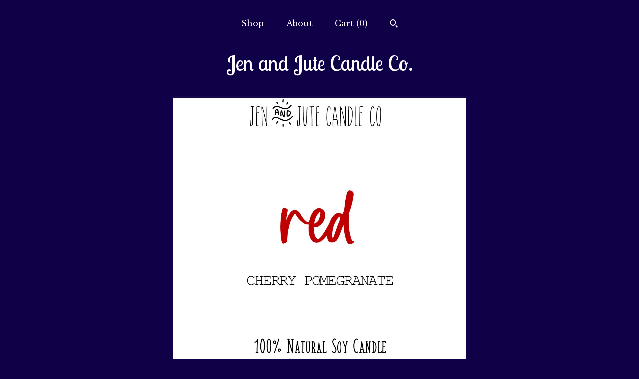

--- FILE ---
content_type: text/html; charset=UTF-8
request_url: https://www.jenandjute.com/listing/1317751532/red-a-listening-candle
body_size: 14729
content:
<!DOCTYPE html>
<html prefix="og: http://ogp.me/ns#" lang="en">
    <head>
        <meta name="viewport" content="width=device-width, initial-scale=1, user-scalable=yes"/><meta property="content-type" content="text/html; charset=UTF-8" />
    <meta property="X-UA-Compatible" content="IE=edge" /><link rel="icon" href="https://i.etsystatic.com/24414983/r/isla/43aadd/47388268/isla_75x75.47388268_8j3ryybh.jpg" type="image/x-icon" /><meta name="description" content="In honor of her newest album, Jen & Jute Candle Co., LLC has created a scent that is reminiscent of the words and songs from Red. Light this candle while listening, and be transported into the songs themselves. A perfect gift for any Swiftie fan in your life.Scent Profile: Ripe Cherries, Sweet Pome" />

<meta property="og:url" content="https://www.jenandjute.com//listing/1317751532/red-a-listening-candle" />
<meta property="og:type" content="product" />
<meta property="og:title" content="red | a listening candle" />
<meta property="og:description" content="In honor of her newest album, Jen & Jute Candle Co., LLC has created a scent that is reminiscent of the words and songs from Red. Light this candle while listening, and be transported into the songs themselves. A perfect gift for any Swiftie fan in your life.Scent Profile: Ripe Cherries, Sweet Pome" />
<meta property="og:image" content="https://i.etsystatic.com/24414983/r/il/cb70b0/4328439319/il_fullxfull.4328439319_irj5.jpg" />
<meta property="og:site_name" content="Jen and Jute Candle Co." />

<meta name="twitter:card" content="summary_large_image" />
<meta name="twitter:title" content="red | a listening candle" />
<meta name="twitter:description" content="In honor of her newest album, Jen & Jute Candle Co., LLC has created a scent that is reminiscent of the words and songs from Red. Light this candle while listening, and be transported into the songs themselves. A perfect gift for any Swiftie fan in your life.Scent Profile: Ripe Cherries, Sweet Pome" />
<meta name="twitter:image" content="https://i.etsystatic.com/24414983/r/il/cb70b0/4328439319/il_fullxfull.4328439319_irj5.jpg" /><link rel="canonical" href="https://www.jenandjute.com/listing/1317751532/red-a-listening-candle" /><script nonce="JWy7ar7DZlj1Ng6ZvhwcqZQq">
    !function(e){var r=e.__etsy_logging={};r.errorQueue=[],e.onerror=function(e,o,t,n,s){r.errorQueue.push([e,o,t,n,s])},r.firedEvents=[];r.perf={e:[],t:!1,MARK_MEASURE_PREFIX:"_etsy_mark_measure_",prefixMarkMeasure:function(e){return"_etsy_mark_measure_"+e}},e.PerformanceObserver&&(r.perf.o=new PerformanceObserver((function(e){r.perf.e=r.perf.e.concat(e.getEntries())})),r.perf.o.observe({entryTypes:["element","navigation","longtask","paint","mark","measure","resource","layout-shift"]}));var o=[];r.eventpipe={q:o,logEvent:function(e){o.push(e)},logEventImmediately:function(e){o.push(e)}};var t=!(Object.assign&&Object.values&&Object.fromEntries&&e.Promise&&Promise.prototype.finally&&e.NodeList&&NodeList.prototype.forEach),n=!!e.CefSharp||!!e.__pw_resume,s=!e.PerformanceObserver||!PerformanceObserver.supportedEntryTypes||0===PerformanceObserver.supportedEntryTypes.length,a=!e.navigator||!e.navigator.sendBeacon,p=t||n,u=[];t&&u.push("fp"),s&&u.push("fo"),a&&u.push("fb"),n&&u.push("fg"),r.bots={isBot:p,botCheck:u}}(window);
</script>
        <title>red | a listening candle</title>
    <link rel="stylesheet" href="https://www.etsy.com/ac/sasquatch/css/custom-shops/themes/mosaic/main.2ee84c9600b38b.css" type="text/css" />
        <style id="font-style-override">
    @import url(https://fonts.googleapis.com/css?family=Lobster+Two:400,700|Libre+Baskerville:400,700);

    body, .btn, button {
        font-family: 'Libre Baskerville';
    }

    h1, .h1, h2, .h2, h3, .h3, h4,
    .h4, h5, .h5, h6, .h6 {
        font-family: 'Lobster Two';
        font-weight: 700;
    }

    strong, .strong {
        font-weight: 700;
    }

    .primary-font {
        font-family: 'Lobster Two';
    }

    .secondary-font {
        font-family: 'Libre Baskerville';
    }

</style>
        <style id="theme-style-overrides"> .compact-header .nav-toggle .patty, .compact-header .nav-toggle:before, .compact-header .nav-toggle:after {  background: #ffffff; } .compact-header .nav-wrapper, .compact-header nav {  background: #100048; } body, .header .site-search .search {  background: #100048; } .header .site-search .search::after {  border-bottom-color: #100048; } body, a, .cart-trigger, .search-trigger, .reviews .anchor-destination {  color: #ffffff; } footer .heading:before {  background: #ffffff; } .listing-tabs .tab-selected {  border-bottom: 1px solid #100048; } strong, .shop-sections-nav-selected, .tab-triggers .tab-selected, .nav-item-selected, .nav-selected a, .eu-dispute-content a, .reviews.anchor a {  color: #c3e0ff; } .btn {  background: #c3e0ff;  border-color: #c3e0ff;  color: #000000; } .btn:hover {  background: #c3e0ff; } .listing-purchase-box .listing-title:after {  background: #ffffff; } .dot-indicators .slick-active button {  background: #c3e0ff;  border-color: #c3e0ff; } .dot-indicators button {  background: #ffffff; } .page-link.selected {  color: #c3e0ff;  font-weight: bold; } .listing-description a, .tab-content a, .shipping-locale a, .cart .cart-shipping-total a:hover {  color: #c3e0ff; } .post-divider {  background: #c3e0ff; } .post-date > * {  background: #100048; } .post-tags .post-tag {  background: #c3e0ff;  color: #000000; } .pattern-blog.post-page .related-links a, .btn-link {  background: #100048;  color: #ffffff; } .tab-content .eu-dispute-trigger-link {  color: #c3e0ff; } .announcement {  background: #c3e0ff;  color: #000000; } .module-event-item {  border-color: #c3e0ff; }</style>
        
    </head>
    <body class="cart-dropdown has-dark-background" data-nnc="3:1768733306:fFdzOkcDFGQ32X8Dr2Lm5DeTCfwb:920bbe31b9bd2ccde8b4796e079f08ba1e1223259ef24d56832544b1e7c9d121" itemscope itemtype="http://schema.org/LocalBusiness">
        
        <div class="content-wrapper">

    <header>
    <div class="full-header header centered-brand-nav-on-top">
        <div class="primary-nav">
            <ul class="nav">
                
<li>
    <a href="/shop" >
        Shop
    </a>
</li>
                
                
<li>
    <a href="/about" >
        About
    </a>
</li>
                
                

                
                <li class="nav-cart">                
                    <a href="#" data-module="cart-trigger" class="cart-trigger">
                        Cart (<span data-ui="cart-count">0</span>)
                    </a>
                </li>
                
                    <li>
                            <div data-module="search-trigger" class="site-search">
        <button class="ss-etsy ss-search search-trigger" data-ui="search-trigger" aria-label="Search"></button>
        <form data-ui="search-bar" class="search" action="/search">
            <input name="q" type="text" placeholder="Search..." aria-label="Search">
            <input class="btn" type="submit" value="Go">
        </form>
    </div>
                    </li>
            </ul>
        </div>

        <div class="branding primary-font">

                <a href="/">
                        <div class="region region-global" data-region="global">
    <div class="module pages-module module-shop-name module-919878694371 " data-module="shop-name">
        <div class="module-inner" data-ui="module-inner">
            <span class="module-shop-name-text shop-name" data-ui="text" itemprop="name">
    Jen and Jute Candle Co.
</span>
        </div>
    </div>
</div>
                </a>

        </div>
    </div>

    <div data-module="hamburger-nav" class="compact-header 
    title-only
    
            no-icon
            
        
    ">
    <div class="nav-wrapper">
        <div class="col-group">
            <div class="col-xs-12">
                <button aria-label="toggle navigation" class="nav-toggle" data-ui="toggle">
                    <div class="patty"></div>
                </button>

                <div class="cart-trigger-wrapper">
                    <button data-module="cart-trigger" class="ss-etsy ss-cart cart-trigger" aria-label="Cart">
                        <span class="cart-count" data-ui="cart-count">0</span>
                    </button>
                </div>

                <div class="branding primary-font">
                    
                     <h2 class="h2 logo"> 
                        
    <a href="/" class="logo-shop-name">
            <div class="region region-global" data-region="global">
    <div class="module pages-module module-shop-name module-919878694371 " data-module="shop-name">
        <div class="module-inner" data-ui="module-inner">
            <span class="module-shop-name-text shop-name" data-ui="text" itemprop="name">
    Jen and Jute Candle Co.
</span>
        </div>
    </div>
</div>
    </a>

                     </h2> 
                    
                </div>
            </div>
        </div>
        <nav>
            <ul>
                    <li>
                        <form data-ui="search-bar" class="search" action="/search">
                            <div class="input-prepend-item">
                                <span class="ss-icon ss-search"></span>
                            </div>
                            <input name="q" type="search" aria-label="Search" placeholder="Search...">
                        </form>
                    </li>

                
<li>
    <a href="/shop" >
        Shop
    </a>
</li>
                
                
<li>
    <a href="/about" >
        About
    </a>
</li>
                
                

                
                    
<li>
    <a href="/contact-us" >
        Contact Us
    </a>
</li>            </ul>
        </nav>
    </div>

    <div class="blocker" data-ui="toggle"></div>
</div>
</header>
    <div class="col-group">
        <div class="col-xs-12 col-md-6 col-centered">
                <div data-ui="gallery" data-module="listing-carousel" class="listing-carousel dot-indicators">
        <div data-ui="slides" class="listing-carousel-slides">
                <div data-ui="slide" class="listing-image">
                    <img data-ui="image" class="zoom-image  clickable " src="https://i.etsystatic.com/24414983/r/il/cb70b0/4328439319/il_fullxfull.4328439319_irj5.jpg" width="1100" height="1109" />
                </div>
                <div data-ui="slide" class="listing-image">
                    <img data-ui="image" class="zoom-image  clickable " src="https://i.etsystatic.com/24414983/r/il/0b4a03/4281045284/il_fullxfull.4281045284_27or.jpg" width="500" height="607" />
                </div>
        </div>

        <div class="carousel-controls">
            <a href="#" aria-label="show previous listing image" data-ui="prev-arrow" class="ss-icon ss-navigateleft prev-arrow"></a>
            <span data-ui="carousel-dots" class="dots"></span>
            <a href="#" aria-label="show next listing image" data-ui="next-arrow" class="ss-icon ss-navigateright next-arrow"></a>
        </div>
    </div>
        </div>
        <div class="col-xs-12 col-md-8 col-centered">
            <div class="listing-purchase-box mb-xs-6" data-module="listing-purchase-box">
    <h1 class="listing-title">
    red | a listening candle
</h1><p class="listing-price">
    <span>
                <span data-ui="base-price">$17.25</span>

    </span>
</p>

    <img height="1" width="1" id="fb-view-content" data-title="red | a listening candle" style="display:none" src="https://www.facebook.com/tr?id=&amp;ev=ViewContent&amp;cd[currency]=USD&amp;cd[value]=17.25&amp;cd[content_name]=red | a listening candle"/>
                <div class="shipping-locale" data-module="shipping-trigger">
        <div class="shipping-locale-details " data-ui="shipping-locale-details">
            <span>Shipping to </span>
            <a href="#" data-ui="shipping-country">United States</a>:
            <span data-ui="free-shipping" class="hidden">Free</span>
            <span data-ui="shipping-cost">$5.99</span>
        </div>

    </div>
        <form data-ui="form">
    <div data-ui="variation-selects">
        <div class="custom-select" data-variation-select data-ui="custom-select" data-selected-prefix="Quantity: " data-error-text="Please select a quantity">
    <div class="custom-select-label"><br></div>
    <div class="caret"></div>

    <select name="quantity">
        <option value="">
            Quantity
        </option>
        <option value="1">
            1
        </option>
        <option value="2">
            2
        </option>
        <option value="3">
            3
        </option>
        <option value="4">
            4
        </option>
        <option value="5">
            5
        </option>
        <option value="6">
            6
        </option>
        <option value="7">
            7
        </option>
        <option value="8">
            8
        </option>
        <option value="9">
            9
        </option>
    </select>
</div>


<input name="offeringId" type="hidden" value="11297451719" />
    </div>


    <div class="error-message hidden" data-ui="error-message" data-cart-error-msg="There was a cart error." data-multiple-errors-msg="Please select from the available options" data-generic-error="There was an error changing your options. Please try again in a few minutes." data-zero-inventory-error-msg="Sorry, this item has sold."></div>



    <div class="actions">
        <button type="submit" class="btn btn-primary"
                              data-ui="submit-button">
            <span data-ui="loading-indicator" class="spinner spinner-submit">
                <span>Loading</span>
            </span>

            <span>
                Add to cart
            </span>
        </button>
    </div>

    <input name="listingId" type="hidden" value="1317751532" />
</form>

        <div class="reviews anchor">
        <a href="#reviews-module" data-ui="reviews-anchor" class="anchor-flex">
            <div class="stars" itemprop="aggregateRating" itemscope itemtype="http://schema.org/AggregateRating">
    <span itemprop="ratingValue">
        <div data-rating="1" class="rating lit">
            <span class="ss-star"></span>
        </div>
        <div data-rating="2" class="rating lit">
            <span class="ss-star"></span>
        </div>
        <div data-rating="3" class="rating lit">
            <span class="ss-star"></span>
        </div>
        <div data-rating="4" class="rating lit">

            <span class="ss-star"></span>
        </div>
        <div data-rating="5" class="rating lit">
            <span class="ss-star"></span>
        </div>
    </span>
</div>
            <h3 class="heading">(1)</h3>
        </a>
    </div>
</div>
                <div data-module="share" class="listing-share">
        <ul>
                <li>
                    <a href="#" aria-label="social media share for  facebook" data-url="//www.facebook.com/sharer.php?&u=https%3A%2F%2Fwww.jenandjute.com%2F%2Flisting%2F1317751532%2Fred-a-listening-candle&t=red+%7C+a+listening+candle" data-ui="share-link" data-popup-height="400" data-popup-width="600">
                        <span class="ss-icon ss-facebook" ></span>
                    </a>
                </li>
                <li>
                    <a href="#" aria-label="social media share for  twitter" data-url="//twitter.com/intent/tweet?status=red+%7C+a+listening+candle+https%3A%2F%2Fwww.jenandjute.com%2F%2Flisting%2F1317751532%2Fred-a-listening-candle" data-ui="share-link" data-popup-height="400" data-popup-width="600">
                        <span class="ss-icon ss-twitter" ></span>
                    </a>
                </li>
                <li>
                    <a href="#" aria-label="social media share for  pinterest" data-url="//www.pinterest.com/pin/create/button/?url=https%3A%2F%2Fwww.jenandjute.com%2F%2Flisting%2F1317751532%2Fred-a-listening-candle&media=https%3A%2F%2Fi.etsystatic.com%2F24414983%2Fr%2Fil%2Fcb70b0%2F4328439319%2Fil_fullxfull.4328439319_irj5.jpg&description=red+%7C+a+listening+candle" data-ui="share-link" data-popup-height="600" data-popup-width="800">
                        <span class="ss-icon ss-pinterest" ></span>
                    </a>
                </li>
                <li>
                    <a href="#" data-module="convo-trigger" data-convo-trigger-location="purchase-box" class="" >
    Ask a question
</a>
                </li>
        </ul>
    </div>
                <div data-module="tabs" class="listing-tabs">
        <div class="col-wrapper">
            <div class="col-sm-12 col-md-4">
                <ul class="tab-triggers">
                    <li>
                        <a href="#" data-ui="tab-trigger" class="tab-selected">
                            Details
                            <span class="ss-icon ss-navigateright"></span>
                        </a>
                    </li>
                    <li>
                        <a href="#" data-ui="tab-trigger">
                            Shipping &amp; Policies
                            <span class="ss-icon ss-navigateright"></span>
                        </a>
                    </li>
                </ul>
            </div>
            <div class="col-sm-12 col-md-8">
                <div class="tab-contents">
                    <div data-ui="tab-content" class="tab-content">
                            <div data-module="listing-description">
        <p>
            In honor of her newest album, Jen & Jute Candle Co., LLC has created a scent that is reminiscent of the words and songs from Red. Light this candle while listening, and be transported into the songs themselves. A perfect gift for any Swiftie fan in your life.<br><br>Scent Profile: Ripe Cherries, Sweet Pomegranate<br><br>Scent Strength: Medium<br><br>Color: Ivory<br><br>Materials: Soy wax, 100% cotton wick, natural and synthetic fragrance oils. . <br><br>- 7 oz candles are in glass jars.<br><br>All of our items are carefully hand-poured in small batches so the color and appearance may vary slightly.<br><br>CANDLE USE: Soy wax burns nice and lean and is very eco-friendly. At the end of the life of your candle, you will be able to clean out the container and recycle, or reuse it. Burn time will last approximately 35-40 hours. If you choose to use a candle warmer instead of lighting your candle, you can expect to get many additional hours of scenting.<br><br>Please see our Shipping & Policies for current processing time BEFORE your order ships. If you are local to Southwest Virginia or Northeast Tennessee, please utilize the Free Local Delivery option available at checkout. International shipping can take an average of 2-3 weeks to arrive after shipping date. For further details and to calculate shipping costs, please review the Shipping & Policies page.<br><br>GIFTS: We are more than happy to ship your gift to a different address. Please make note in the shipping section at checkout of the new address to ship to. Please let us know in the Comments to Seller section what name to include on the To/From label. (Please only one address and gift label per order.)
        </p>
    </div>
                    </div>

                    <div data-ui="tab-content" class="tab-content tab-content-hidden">
                            <div class="structured-policy-page">
    <div class="structured-policies">
                <div class="structured-policy-section">
            <h3>Shipping from United States</h3>

<h4>Processing time</h4>
    <p>5-7 business days</p>


    <h4>Customs and import taxes</h4>
    <p>Buyers are responsible for any customs and import taxes that may apply. I'm not responsible for delays due to customs.</p>
</div>
        <div class="structured-policy-section">
    <h3>Payment Options</h3>
    <div class="b pb-xs-2 secure-options no-subheader">
        <span class="ss-etsy secure-lock ss-lock pr-xs-1"></span>Secure options
    </div>
    <ul class="payment-types">
        <li class="dc-icon-list">
            <span class="dc-payment-icon pi-visa"></span>
        </li>
        <li class="dc-icon-list">
            <span class="dc-payment-icon pi-mastercard"></span>
        </li>
        <li class="dc-icon-list">
            <span class="dc-payment-icon pi-amex"></span>
        </li>
        <li class="dc-icon-list">
            <span class="dc-payment-icon pi-discover"></span>
        </li>
        <li class="dc-icon-list">
            <span class="dc-payment-icon pi-paypal"></span>
        </li>
        <li class="dc-icon-list">
            <span class="dc-payment-icon pi-apple-pay"></span>
        </li>
        <li class="dc-icon-list">
            <span class="dc-payment-icon pi-sofort"></span>
        </li>
        <li class="dc-icon-list">
            <span class="dc-payment-icon pi-ideal"></span>
        </li>
        <li class="dc-icon-list text-gray-lighter text-smaller">
            <span class="dc-payment-icon pi-giftcard mr-xs-1"></span> <span class="text-smaller">Accepts Etsy gift cards </span>
        </li>
</ul>
</div>        <div class="structured-policy-section">
    <h3>Returns & Exchanges</h3>

            <h4 class="">I gladly accept cancellations</h4>



        <p class=">Request a cancellation within: 2 days of purchase</p>

    <h4>I don't accept returns or exchanges</h4>
    <p>But please contact me if you have any problems with your order.</p>



</div>
                    </div>
</div>
                    </div>
                </div>
            </div>
        </div>
    </div>
            <div data-module="reviews" class="reviews"
     data-offset="0" data-limit="5" data-shop-id="24414983" data-listing-id="1317751532">
    <div class="review-header">
        <a class="anchor-destination" name="reviews-module">
            <h3 class="heading">Reviews (1)</h3>
        </a>
        <div class="review-average">
            <h3 class="heading">Average:</h3>
            <div class="stars" itemprop="aggregateRating" itemscope itemtype="http://schema.org/AggregateRating">
    <span itemprop="ratingValue">
        <div data-rating="1" class="rating lit">
            <span class="ss-star"></span>
        </div>
        <div data-rating="2" class="rating lit">
            <span class="ss-star"></span>
        </div>
        <div data-rating="3" class="rating lit">
            <span class="ss-star"></span>
        </div>
        <div data-rating="4" class="rating lit">

            <span class="ss-star"></span>
        </div>
        <div data-rating="5" class="rating lit">
            <span class="ss-star"></span>
        </div>
    </span>
</div>
        </div>
    </div>
    <div data-ui="review-list">
        <div  itemprop="review" itemscope itemtype="http://schema.org/Review" class="review" data-ui="review">
    <div class="col-group col-flush">
        <div class="col-xs-5 align-left">
            <div class="stars">
                <span itemprop="ratingValue">
                    <div data-rating="1" class="rating lit">
                        <span class="ss-star" title="Disappointed"></span>
                    </div>
                    <div data-rating="2" class="rating lit">
                        <span class="ss-star" title="Not a fan"></span>
                    </div>
                    <div data-rating="3" class="rating lit">
                        <span class="ss-star" title="It's okay"></span>
                    </div>
                    <div data-rating="4" class="rating lit">

                        <span class="ss-star" title="Like it"></span>
                    </div>
                    <div data-rating="5" class="rating lit">
                        <span class="ss-star" title="Love it"></span>
                    </div>
                </span>
            </div>
        </div>
        <div class="col-xs-7 align-right">
            <div itemprop="datePublished" content="">
                <p class="date"> May 4, 2024 </p>
            </div>
        </div>
    </div>
    <div class="appreciation-photo">
        <a href="https://i.etsystatic.com/iap/e3b156/6015486315/iap_fullxfull.6015486315_6qdc5clt.jpg?version=0" target="_blank">
            <img src="https://i.etsystatic.com/iap/e3b156/6015486315/iap_75x75.6015486315_6qdc5clt.jpg?version=0" data-ui="review-image" class="review-image" width="50" height="50" />
        </a>
        <p itemprop="reviewBody" class="review-text">As always shipping was fast and secure. Item was just as described, and the scent was amazing!</p>
    </div>
    <div class="byline">
        <img src="https://i.etsystatic.com/iusa/c53ead/92800748/iusa_75x75.92800748_skp2.jpg?version=0" width="25" height="25" class="avatar-img" />
        <p itemprop="author" class="reviewer-name">CJ Jade</p>
    </div>
    <br/>
</div>
    </div>
</div>
        </div>
    </div>

</div>

<footer data-module="footer" class="without-email-form">
        
    <div class="content-wrapper">
        <div class="col-group">
            <div class="col-xs-12 col-md-4">
                <div class="footer-section">
                    <h3 class="heading">
                        Navigate
                    </h3>
                    <nav>
                        <ul>
                            
<li>
    <a href="/shop" >
        Shop
    </a>
</li>
                            
                            
<li>
    <a href="/about" >
        About
    </a>
</li>
                            
                            
                            
<li>
    <a href="/policy" >
        Shipping and Policies
    </a>
</li>
                            
<li>
    <a href="/contact-us" >
        Contact Us
    </a>
</li>
                            
                        </ul>
                    </nav>
                </div>
            </div>

            <div class="col-xs-12 col-md-4">
                <div class="footer-section">
                        &nbsp;
                </div>
            </div>

            <div class="col-xs-12 col-md-4">
                <div class="footer-section footer-fine-print">
                        <h3 class="heading">
                            Fine Print
                        </h3>
                        <ul>
                            <li>
                                All rights reserved
                            </li>
                            <li class="break-long">
                                &copy; 2026 Jen and Jute Candle Co.
                            </li>
                            <li class="footer-powered">
                                <a href="https://www.etsy.com/pattern?ref=jenandjutecandleco-pwrdby" target="_blank" data-no-preview-hijack>
    Powered by Etsy
</a>
                            </li>
                        </ul>
                    </div>
                </div>
            </div>
        </div>
    </div>
</footer>

    <div data-module="cart" class="cart" role="dialog">
        <div class="store-cart-container" data-ui="cart-box" tabindex="0">
            <div class="store-cart-box">
                <div class="cart-header">
                        <span class="item-count">0 items in your cart</span>
                    <button class="close-cart" data-ui="close-cart" aria-label="Close">Close</button>
                    <button class="close-cart-x-button" data-ui="close-cart" aria-label="Close"> <span class="close-cart-x-icon"></span> </button>
                </div>

                <div class="cart-content clearfix" data-ui="cart-content">
                        <div class="cart-empty">
                            <h3>Keep shopping! :)</h3>
                        </div>
                </div>

            </div>
        </div>
    </div>
 <div class="impressum-form-container">
    <div class="impressum impressum-form" data-ui="impressum">
        <div class="inner-container">
            <div class="impressum-header">
                <h3>Legal imprint</h3>
                <div class="impressum-content" data-ui="impressum-content"></div>
            </div>
             <div class="impressum-close-btn form-button-container">
                <button class="btn" data-ui="impressum-close-btn">
                    <span class="btn-text">Close</span>
                </button>
            </div>
        </div>
    </div>
</div>
    <div data-ui="zoom" data-module="zoom" class="zoom-listing-carousel dot-indicators">
        <div data-ui="zoom-flag" class="zoom-flag"></div>
        <div class="zoom-share">
            <div data-module="share">
                <span class="share-text"> Share </span>
                    <a class="ss-icon" aria-label="social media share for  facebook" data-url="//www.facebook.com/sharer.php?&u=https%3A%2F%2Fwww.jenandjute.com%2F%2Flisting%2F1317751532%2Fred-a-listening-candle&t=red+%7C+a+listening+candle" target="_blank" data-ui="share-link" data-popup-height="400" data-popup-width="600">
                        <span class="ss-icon ss-facebook"></span>
                    </a>
                    <a class="ss-icon" aria-label="social media share for  twitter" data-url="//twitter.com/intent/tweet?status=red+%7C+a+listening+candle+https%3A%2F%2Fwww.jenandjute.com%2F%2Flisting%2F1317751532%2Fred-a-listening-candle" target="_blank" data-ui="share-link" data-popup-height="400" data-popup-width="600">
                        <span class="ss-icon ss-twitter"></span>
                    </a>
                    <a class="ss-icon" aria-label="social media share for  pinterest" data-url="//www.pinterest.com/pin/create/button/?url=https%3A%2F%2Fwww.jenandjute.com%2F%2Flisting%2F1317751532%2Fred-a-listening-candle&media=https%3A%2F%2Fi.etsystatic.com%2F24414983%2Fr%2Fil%2Fcb70b0%2F4328439319%2Fil_fullxfull.4328439319_irj5.jpg&description=red+%7C+a+listening+candle" target="_blank" data-ui="share-link" data-popup-height="600" data-popup-width="800">
                        <span class="ss-icon ss-pinterest"></span>
                    </a>
            </div>
        </div>
        <div data-ui="slides" class="listing-carousel-slides"></div>

        <div data-ui="prev-arrow" class="prev-arrow-radius click-radius">
            <button href="#" aria-label="show previous listing image" class="ss-icon ss-navigateleft prev arrow zoom-icon"></button>
        </div>
        <div data-ui="next-arrow" class="next-arrow-radius click-radius">
            <button href="#" aria-label="show next listing image" class="ss-icon ss-navigateright next arrow zoom-icon"></button>
        </div>
        <span data-ui="carousel-dots" class="dots"></span>
    </div>

<div class="shipping-form-container hidden" data-ui="shipping-modal">
    <div class="shipping-form-overlay" data-ui="shipping-form-overlay"></div>
    <div class="shipping-form">
        <div class="shipping-form-header">
            <span class="shipping-form-title">Get Shipping Cost</span>
            <button class="shipping-form-close" data-ui="close-shipping-form">Close</button>
        </div>
        <form data-ui="shipping-calculator-form">
    <div class="shipping-form-content">
        <div class="error hidden" data-ui="shipping-problem" >
            <p>There was a problem calculating your shipping. Please try again.</p>
        </div>
        <div class="custom-select shipping-calculator-custom-select" data-ui="custom-select">
            <div class="custom-select-label">Choose Country</div>
            <div class="caret"></div>
            <select aria-label=Choose Country name="country_id" data-ui="shipping-country">
                <option disabled selected>Choose Country</option>
                <option disabled>----------</option>
                    <option value="US"selected>United States</option>
            </select>
        </div>
        <div class="postal-code-container hidden" data-ui="shipping-postal-code-container">
            <label>Zip or Postal Code</label>
            <div class="error hidden" data-ui="postal-code-error" >
                <p>Please Enter a Valid Zip or Postal Code</p>
            </div>
            <input name="postal_code" class="postal-code-input" type="text" data-ui="shipping-postal-code" />
        </div>
            <input name="listing_id" type="hidden" value="1317751532" data-ui="listing-id"/>
    </div>
    <div class="shipping-form-footer">
        <div class="shipping-form-button-container">
            <button class="btn btn-primary" data-ui="submit-button">
                <span class="btn-text">Update</span>
            </button>
        </div>
    </div>
</form>
    </div>
</div>
        
        <script nonce="JWy7ar7DZlj1Ng6ZvhwcqZQq">
    window.Etsy = window.Etsy || {};
    window.Etsy.Context = {"page_guid":"101627345ab6.0378be7e2556294623bc.00","clientlogger":{"is_enabled":true,"endpoint":"\/clientlog","logs_per_page":6,"id":"EuoEdhtq6YOWJbN5Ie9-hFv8TV89","digest":"4d808e46e79c1f81333bba2f98c66d4cf5112533","enabled_features":["info","warn","error","basic","uncaught"]}};
</script>

<script nonce="JWy7ar7DZlj1Ng6ZvhwcqZQq">
    __webpack_public_path__ = "https://www.etsy.com/ac/evergreenVendor/js/en-US/"
</script>
    <script src="https://www.etsy.com/ac/evergreenVendor/js/en-US/vendor_bundle.1e397356b19ae5cf6c49.js" nonce="JWy7ar7DZlj1Ng6ZvhwcqZQq" defer></script>
    <script src="https://www.etsy.com/paula/v3/polyfill.min.js?etsy-v=v5&flags=gated&features=AbortController%2CDOMTokenList.prototype.@@iterator%2CDOMTokenList.prototype.forEach%2CIntersectionObserver%2CIntersectionObserverEntry%2CNodeList.prototype.@@iterator%2CNodeList.prototype.forEach%2CObject.preventExtensions%2CString.prototype.anchor%2CString.raw%2Cdefault%2Ces2015%2Ces2016%2Ces2017%2Ces2018%2Ces2019%2Ces2020%2Ces2021%2Ces2022%2Cfetch%2CgetComputedStyle%2CmatchMedia%2Cperformance.now" nonce="JWy7ar7DZlj1Ng6ZvhwcqZQq" defer></script>
    <script src="https://www.etsy.com/ac/evergreenVendor/js/en-US/custom-shops/themes/mosaic/main.5e61b1f457d4457d4061.js" nonce="JWy7ar7DZlj1Ng6ZvhwcqZQq" defer></script>
        <script type='text/javascript' nonce='JWy7ar7DZlj1Ng6ZvhwcqZQq'>
    window.__etsy_logging=window.__etsy_logging||{perf:{}};window.__etsy_logging.url="\/\/www.etsy.com\/bcn\/beacon";window.__etsy_logging.defaults={"ab":{"xplat.runtime_config_service.ramp":["on","x","b4354c"],"custom_shops.buyer.SSL_base_redirect":["on","x","6b51d2"],"custom_shops.domains.multiple_connected_support":["on","x","ffc63f"],"osx.swedish_language":["off","x","4424ac"],"custom_shops.ssl_enabled":["on","x","74c2fc"],"custom_shops.language_translation_control":["on","x","211770"],"custom_shops.sellers.dashboard.pages":["on","x","12e2b2"],"iat.mt.de":["ineligible","e","6fe2bd"],"iat.mt.fr":["ineligible","e","781db2"],"made_for_cats.persotools.personalization_charging_cart":["off","x","74ea89"],"checkout.price_decreased_in_cart_message":["on","x","9e7469"],"checkout\/covid_shipping_restrictions":["ineligible","e","153e2d"],"checkout.memoize_purchase_state_verifier_error":["on","x","164c8f"],"checkout.use_memoized_purchase_state_data_to_verify_listing_restoration":["on","x","7aef85"],"checkout.split_shop_and_listing_cart_purchase_state_verification":["off","x","3cc63a"],"fulfillment_platform.country_to_country_multi_edd.web":["on","x","545db4"],"fulfillment_platform.country_to_country_multi_edd.boe":["ineligible","e","4b02c5"],"fulfillment_platform.usps_pm_faster_ga_experiment.web":["on","x","498eec"],"fulfillment_platform.usps_pm_faster_ga_experiment.mobile":["ineligible","e","20f21b"],"fulfillment_ml.ml_predicted_acceptance_scan.uk.operational":["on","x","74db8e"],"fulfillment_ml.ml_predicted_acceptance_scan.uk.experiment_web":["prod","x","9a5255"],"fulfillment_ml.ml_predicted_acceptance_scan.uk.experiment_mobile":["ineligible","e","865516"],"fulfillment_ml.ml_predicted_acceptance_scan.germany.operational":["off","x","4528ab"],"fulfillment_ml.ml_predicted_acceptance_scan.germany.experiment_web":["off","x","cac266"],"fulfillment_ml.ml_predicted_acceptance_scan.germany.experiment_mobile":["ineligible","e","9a29ab"],"fulfillment_platform.edd_cart_caching.web":["edd_and_arizona_cache","x","e313fc"],"fulfillment_platform.edd_cart_caching.mobile":["ineligible","e","ffb947"],"fulfillment_platform.consolidated_country_to_country_ml_times.experiment_web":["prod","x","2eac66"],"fulfillment_platform.consolidated_country_to_country_ml_times.experiment_mobile":["ineligible","e","81b585"],"android_image_filename_hack":["ineligible","e","9c9013"],"custom_shops.sellers.pattern_only_listings":["on","x","c9aef0"],"eu_crd_compliance.sellers":["on","x","1060a1"],"structured_data_attributes_order_dependent":["on","x","691833"],"disambiguate_usd_outside_usa":["ineligible","e","c8897d"],"builda_scss":["sasquatch","x","96bd82"],"web_components.mustache_filter_request":["on","x","fa4665"],"custom_shops.custom_pages.events":["on","x","6d3e42"],"custom_shops.custom_pages.gallery":["on","x","8fddb4"],"custom_shops.ad_track":["on","x","9a8e38"],"convos.guest_convos.guest_shardifier":["on","x","d9e244"],"custom_shops.sellers.search":["on","x","7a9a12"],"custom_shops.sellers.dashboard.module_featured":["on","x","9b0feb"],"custom_shops.sellers.secondary_font":["on","x","aa2c58"],"polyfills":["on","x","db574b"],"polyfill_experiment_4":["no_filtering","x","0e8409"]},"user_id":null,"page_guid":"101627345ab6.0378be7e2556294623bc.00","page_guid_source":"guid-source-generated","version":1,"request_uuid":"EuoEdhtq6YOWJbN5Ie9-hFv8TV89","cdn-provider":"","header_fingerprint":"ua","header_signature":"5ea1461e449bce1cee11af152f6b3da8","ip_org":"Amazon.com","ref":"","loc":"http:\/\/www.jenandjute.com\/listing\/1317751532\/red-a-listening-candle","locale_currency_code":"USD","pref_language":"en-US","region":"US","detected_currency_code":"USD","detected_language":"en-US","detected_region":"US","isWhiteListedMobileDevice":false,"isMobileRequestIgnoreCookie":false,"isMobileRequest":false,"isMobileDevice":false,"isMobileSupported":false,"isTabletSupported":false,"isTouch":false,"isEtsyApp":false,"isPreviewRequest":false,"isChromeInstantRequest":false,"isMozPrefetchRequest":false,"isTestAccount":false,"isSupportLogin":false,"isInternal":false,"isInWebView":false,"botCheck":["da","dc","ua"],"isBot":true,"isSyntheticTest":false,"event_source":"customshops","browser_id":"COI-9_DebJ8dKb7H7KlQ0IJlTQS1","gdpr_tp":3,"gdpr_p":3,"transcend_strategy_consent_loaded_status":"FetchMiss","transcend_strategy_initial_fetch_time_ms":null,"transcend_strategy_consent_reconciled_time_ms":null,"legacy_p":3,"legacy_tp":3,"cmp_tp":false,"cmp_p":false,"device_identifier":{"source":"new_uaid_cookie","value":"COI-9_DebJ8dKb7H7KlQ0IJlTQS1"},"page_time":203,"load_strategy":"page_navigation"};
    !function(e,t){var n=e.__etsy_logging,o=n.url,i=n.firedEvents,a=n.defaults,r=a.ab||{},s=n.bots.botCheck,c=n.bots.isBot;n.mergeObject=function(e){for(var t=1;t<arguments.length;t++){var n=arguments[t];for(var o in n)Object.prototype.hasOwnProperty.call(n,o)&&(e[o]=n[o])}return e};!a.ref&&(a.ref=t.referrer),!a.loc&&(a.loc=e.location.href),!a.webkit_page_visibility&&(a.webkit_page_visibility=t.webkitVisibilityState),!a.event_source&&(a.event_source="web"),a.event_logger="frontend",a.isIosApp&&!0===a.isIosApp?a.event_source="ios":a.isAndroidApp&&!0===a.isAndroidApp&&(a.event_source="android"),s.length>0&&(a.botCheck=a.botCheck||[],a.botCheck=a.botCheck.concat(s)),a.isBot=c,t.wasDiscarded&&(a.was_discarded=!0);var v=function(t){if(e.XMLHttpRequest){var n=new XMLHttpRequest;n.open("POST",o,!0),n.send(JSON.stringify(t))}};n.updateLoc=function(e){e!==a.loc&&(a.ref=a.loc,a.loc=e)},n.adminPublishEvent=function(n){"function"==typeof e.CustomEvent&&t.dispatchEvent(new CustomEvent("eventpipeEvent",{detail:n})),i.push(n)},n.preparePEPerfBeaconAbMismatchEventIfNecessary=function(){if(!0===n.shouldLogAbMismatch){var e=n.abVariantsForMismatchEvent;for(var t in r)if(Object.prototype.hasOwnProperty.call(r,t)){var o=r[t];if(void 0!==o){var i=o[0];if(void 0!==i){var a=e[t];void 0===a&&(a={});var s=a[i];void 0===s&&(s=[]),s.push({name:"default",selector:o[1],hash:o[2]}),a[i]=s,e[t]=a}}}n.abVariantsForMismatchEvent=e}},n.sendEvents=function(t,i){var s=a;if("perf"===i){var c={event_logger:i};n.asyncAb&&(n.preparePEPerfBeaconAbMismatchEventIfNecessary(),c.ab=n.mergeObject({},n.asyncAb,r)),s=n.mergeObject({},a,c)}var f={events:t,shared:s};e.navigator&&"function"==typeof e.navigator.sendBeacon?function(t){t.events.forEach((function(e){e.attempted_send_beacon=!0})),e.navigator.sendBeacon(o,JSON.stringify(t))||(t.events.forEach((function(e){e.send_beacon_failed=!0})),v(t))}(f):v(f),n.adminPublishEvent(f)}}(window,document);
</script>

<script type='text/javascript' nonce='JWy7ar7DZlj1Ng6ZvhwcqZQq'>window.__etsy_logging.eventpipe.primary_complement={"attributes":{"guid":"101627345fad.abcea7259cdecce3e01f.00","event_name":"default_primary_event_complementary","event_logger":"frontend","primary_complement":true}};!function(e){var t=e.__etsy_logging,i=t.eventpipe,n=i.primary_complement,o=t.defaults.page_guid,r=t.sendEvents,a=i.q,c=void 0,d=[],h=0,u="frontend",l="perf";function g(){var e,t,i=(h++).toString(16);return o.substr(0,o.length-2)+((t=2-(e=i).length)>0?new Array(t+1).join("0")+e:e)}function v(e){e.guid=g(),c&&(clearTimeout(c),c=void 0),d.push(e),c=setTimeout((function(){r(d,u),d=[]}),50)}!function(t){var i=document.documentElement;i&&(i.clientWidth&&(t.viewport_width=i.clientWidth),i.clientHeight&&(t.viewport_height=i.clientHeight));var n=e.screen;n&&(n.height&&(t.screen_height=n.height),n.width&&(t.screen_width=n.width)),e.devicePixelRatio&&(t.device_pixel_ratio=e.devicePixelRatio),e.orientation&&(t.orientation=e.orientation),e.matchMedia&&(t.dark_mode_enabled=e.matchMedia("(prefers-color-scheme: dark)").matches)}(n.attributes),v(n.attributes),i.logEvent=v,i.logEventImmediately=function(e){var t="perf"===e.event_name?l:u;e.guid=g(),r([e],t)},a.forEach((function(e){v(e)}))}(window);</script>
        <script nonce="JWy7ar7DZlj1Ng6ZvhwcqZQq">
    window.dataLayer = [
    {
        "tp_consent": "yes",
        "Language": "en-US",
        "Region": "US",
        "Currency": "USD",
        "UAID": "COI-9_DebJ8dKb7H7KlQ0IJlTQS1",
        "DetectedRegion": "US",
        "uuid": 1768733306,
        "request_start_time": 1768733306
    }
];
</script>
<noscript>
    <iframe src="//www.googletagmanager.com/ns.html?id=GTM-TG543P"
        height="0" width="0" style="display:none;visibility:hidden"></iframe>
</noscript>
<script nonce='JWy7ar7DZlj1Ng6ZvhwcqZQq'>
(function(w,d,s,l,i){w[l]=w[l]||[];w[l].push({'gtm.start':
new Date().getTime(),event:'gtm.js'});var f=d.getElementsByTagName(s)[0],
j=d.createElement(s),dl=l!='dataLayer'?'&l='+l:'';j.async=true;j.src=
'//www.googletagmanager.com/gtm.js?id='+i+dl;var n=d.querySelector('[nonce]');
n&&j.setAttribute('nonce',n.nonce||n.getAttribute('nonce'));f.parentNode.insertBefore(j,f);
})(window,document,'script','dataLayer','GTM-TG543P');

</script>
        <script nonce="JWy7ar7DZlj1Ng6ZvhwcqZQq">
            window.PatternContext = {};
            window.PatternContext.ContactFormData = {"messages":{"contact_valid_name":"Please enter a valid name","contact_valid_email":"Please enter a valid Email","contact_msg_placeholder":"Click here to enter a message","contact_thanks_short":"Thanks for getting in touch!","contact_thanks_long":"We will get back to you as soon as we can. Meanwhile, you can check your email for receipt of the message.","contact_confirm":"Please confirm your email.","contact_signature":"Your friend,","contact_continue":"Continue Browsing","contact_loading":"Loading","contact_submit":"Submit","contact_email_label":"Email","contact_name_label":"Name","contact_terms":"By clicking submit, you agree to Etsy\u2019s <a href=\"http:\/\/www.etsy.com\/legal\/terms\" target=\"_blank\">Terms of Use<\/a> and <a href=\"http:\/\/www.etsy.com\/legal\/privacy\" target=\"_blank\">Privacy Policy<\/a>.","modal_close":"Close","general_contact_us":"Contact us"},"shop_display_name":"Jen and Jute Candle Co.","listing":{"listing_id":1317751532,"shop_id":24414983,"user_id":343559851,"section_id":40088563,"title":"red | a listening candle","description":"In honor of her newest album, Jen & Jute Candle Co., LLC has created a scent that is reminiscent of the words and songs from Red. Light this candle while listening, and be transported into the songs themselves. A perfect gift for any Swiftie fan in your life.<br><br>Scent Profile: Ripe Cherries, Sweet Pomegranate<br><br>Scent Strength: Medium<br><br>Color: Ivory<br><br>Materials: Soy wax, 100% cotton wick, natural and synthetic fragrance oils. . <br><br>- 7 oz candles are in glass jars.<br><br>All of our items are carefully hand-poured in small batches so the color and appearance may vary slightly.<br><br>CANDLE USE: Soy wax burns nice and lean and is very eco-friendly. At the end of the life of your candle, you will be able to clean out the container and recycle, or reuse it. Burn time will last approximately 35-40 hours. If you choose to use a candle warmer instead of lighting your candle, you can expect to get many additional hours of scenting.<br><br>Please see our Shipping & Policies for current processing time BEFORE your order ships. If you are local to Southwest Virginia or Northeast Tennessee, please utilize the Free Local Delivery option available at checkout. International shipping can take an average of 2-3 weeks to arrive after shipping date. For further details and to calculate shipping costs, please review the Shipping & Policies page.<br><br>GIFTS: We are more than happy to ship your gift to a different address. Please make note in the shipping section at checkout of the new address to ship to. Please let us know in the Comments to Seller section what name to include on the To\/From label. (Please only one address and gift label per order.)","quantity":9,"state":"active","url":{"full":"\/\/www.jenandjute.com\/listing\/1317751532\/red-a-listening-candle","relative":"\/listing\/1317751532\/red-a-listening-candle","is_current":true},"non_taxable":false,"featured_rank":-1,"is_available":true,"create_date":1765534795,"update_date":1765534795,"shop_subdomain_listing_url":"https:\/\/jenandjutecandleco.etsy.com\/listing\/1317751532","price":"17.25","price_int":1725,"currency_code":"USD","currency_symbol":"$","is_featured":false,"is_retail":true,"is_pattern":true,"is_reserved":false,"is_reserved_listing":false,"is_private":false,"is_frozen":false,"is_fixed_cost":true,"is_sold_out":false,"is_deleted":false,"is_on_vacation":false,"is_active":true,"is_editable":true,"is_renewable":true,"is_copyable":true,"is_deletable":true,"favorites":12,"views":0,"alternate_translation_title":null,"alternate_translation_description":null,"category_name":"","category_tags":[],"shop_name":"jenandjutecandleco","seller_avatar":"https:\/\/i.etsystatic.com\/iusa\/0a49cc\/99773295\/iusa_75x75.99773295_5ym3.jpg?version=0","section_name":"Swift Listening","tags":["candle","swiftie","swiftie gift","music candle","music inspired","red candle","red inspired candle","red"],"materials":["soy wax","cotton wick","glass jar"],"ships_from_country":"US","images":["https:\/\/i.etsystatic.com\/24414983\/r\/il\/cb70b0\/4328439319\/il_fullxfull.4328439319_irj5.jpg","https:\/\/i.etsystatic.com\/24414983\/r\/il\/0b4a03\/4281045284\/il_fullxfull.4281045284_27or.jpg"],"image_keys":[{"image_type":"il","image_id":4328439319,"owner_id":24414983,"storage":240,"version":0,"secret":"irj5","extension":"","full_width":"","full_height":"","color":"C00303","blur_hash":"LBS~q=xu_Nxb?Hj[NGaytlfQR5j[","hue":0,"saturation":99,"height":1109,"width":1100},{"image_type":"il","image_id":4281045284,"owner_id":24414983,"storage":223,"version":0,"secret":"27or","extension":"","full_width":"","full_height":"","color":"D2D0C2","blur_hash":"LGRypS%L?dt7acWB-=RP9Et7xvax","hue":52,"saturation":8,"height":607,"width":500}],"is_digital":false,"is_customizable":false,"language_to_use":"en-US","display_language":"en-US","available_languages":["en-US","MACHINE_fr","MACHINE_es"],"is_locked_for_bulk_edit":false,"has_variation_pricing":false,"money_price":{"amount":1725,"divisor":100,"currency_code":"USD","currency_formatted_short":"$17.25","currency_formatted_long":"$17.25 USD","currency_formatted_raw":"17.25"},"price_usd":1725,"payment_methods":["cc"],"when_made":"2020,2022","is_bestseller":false,"is_top_rated":false,"is_made_to_order":false,"taxonomy_node":{"id":1005,"name":"Container Candles","children_ids":[],"path":"home_and_living.home_decor.candles_and_home_fragrances.candles.container_candles","type":{"seller":true,"buyer":true},"children":[],"level":4,"parent":"home_and_living.home_decor.candles_and_home_fragrances.candles","parent_id":2791,"description":null,"page_title":"Container Candles","nav_referent":null,"category_id":68887416,"full_path_taxonomy_ids":[891,1002,1004,2791,1005],"source_finder":"seller","attributeValueSets":[{"attribute":309,"possibleValues":[],"selectedValues":[],"isRequired":false,"displayName":"Wax type","maximumValuesAllowed":null,"version":"a8c03b6","taxonomyNode":1005,"userInputValidator":null},{"attribute":2,"possibleValues":[],"selectedValues":[],"isRequired":false,"displayName":"Primary color","maximumValuesAllowed":5,"version":"a8c03b6","taxonomyNode":1005,"userInputValidator":null},{"attribute":271,"possibleValues":[],"selectedValues":[],"isRequired":false,"displayName":"Secondary color","maximumValuesAllowed":5,"version":"a8c03b6","taxonomyNode":1005,"userInputValidator":null},{"attribute":68,"possibleValues":[],"selectedValues":[],"isRequired":false,"displayName":"Width","maximumValuesAllowed":null,"version":"a8c03b6","taxonomyNode":1005,"userInputValidator":null},{"attribute":54,"possibleValues":[],"selectedValues":[],"isRequired":false,"displayName":"Height","maximumValuesAllowed":null,"version":"a8c03b6","taxonomyNode":1005,"userInputValidator":null},{"attribute":65,"possibleValues":[],"selectedValues":[],"isRequired":false,"displayName":"Volume","maximumValuesAllowed":5,"version":"a8c03b6","taxonomyNode":1005,"userInputValidator":null},{"attribute":739,"possibleValues":[5011,5012,5016],"selectedValues":[],"isRequired":false,"displayName":"Sustainability","maximumValuesAllowed":3,"version":"a8c03b6","taxonomyNode":1005,"userInputValidator":null},{"attribute":670,"possibleValues":[],"selectedValues":[],"isRequired":false,"displayName":"Scent","maximumValuesAllowed":null,"version":"a8c03b6","taxonomyNode":1005,"userInputValidator":null},{"attribute":672,"possibleValues":[],"selectedValues":[],"isRequired":false,"displayName":"Number of wicks","maximumValuesAllowed":null,"version":"a8c03b6","taxonomyNode":1005,"userInputValidator":null},{"attribute":671,"possibleValues":[],"selectedValues":[],"isRequired":false,"displayName":"Wick material","maximumValuesAllowed":null,"version":"a8c03b6","taxonomyNode":1005,"userInputValidator":null},{"attribute":3,"possibleValues":[32,12,13,14,15,16,17,18,50,19,20,21,2773,22,2774,23,24,25,26,27,28,29,30,31],"selectedValues":[],"isRequired":false,"displayName":"Occasion","maximumValuesAllowed":5,"version":"a8c03b6","taxonomyNode":1005,"userInputValidator":null},{"attribute":4,"possibleValues":[34,35,36,37,5126,38,39,5128,40,41,42,43,44,45,46,47,48,49,4562,4563,4564,5118],"selectedValues":[],"isRequired":false,"displayName":"Holiday","maximumValuesAllowed":5,"version":"a8c03b6","taxonomyNode":1005,"userInputValidator":null},{"attribute":349,"possibleValues":[3946,2350,2351,2353,2354,2355,2356,2357,2358],"selectedValues":[],"isRequired":false,"displayName":"Room","maximumValuesAllowed":5,"version":"a8c03b6","taxonomyNode":1005,"userInputValidator":null}],"filters":{"buyer":[{"attribute":3,"values":[{"id":12,"name":"Anniversary","version":"a8c03b6","scale":null,"eqTo":[],"value":"Anniversary"},{"id":13,"name":"Baby shower","version":"a8c03b6","scale":null,"eqTo":[],"value":"Baby shower"},{"id":15,"name":"Bachelorette party","version":"a8c03b6","scale":null,"eqTo":[],"value":"Bachelorette party"},{"id":16,"name":"Back to school","version":"a8c03b6","scale":null,"eqTo":[],"value":"Back to school"},{"id":17,"name":"Baptism","version":"a8c03b6","scale":null,"eqTo":[],"value":"Baptism"},{"id":18,"name":"Bar & Bat Mitzvah","version":"a8c03b6","scale":null,"eqTo":[],"value":"Bar & Bat Mitzvah"},{"id":19,"name":"Birthday","version":"a8c03b6","scale":null,"eqTo":[],"value":"Birthday"},{"id":20,"name":"Bridal shower","version":"a8c03b6","scale":null,"eqTo":[],"value":"Bridal shower"},{"id":21,"name":"Confirmation","version":"a8c03b6","scale":null,"eqTo":[],"value":"Confirmation"},{"id":22,"name":"Engagement","version":"a8c03b6","scale":null,"eqTo":[],"value":"Engagement"},{"id":23,"name":"First Communion","version":"a8c03b6","scale":null,"eqTo":[],"value":"First Communion"},{"id":24,"name":"Graduation","version":"a8c03b6","scale":null,"eqTo":[],"value":"Graduation"},{"id":25,"name":"Grief & mourning","version":"a8c03b6","scale":null,"eqTo":[],"value":"Grief & mourning"},{"id":26,"name":"Divorce & breakup","version":"a8c03b6","scale":null,"eqTo":[],"value":"Divorce & breakup"},{"id":27,"name":"Housewarming","version":"a8c03b6","scale":null,"eqTo":[],"value":"Housewarming"},{"id":30,"name":"Quincea\u00f1era & Sweet 16","version":"a8c03b6","scale":null,"eqTo":[],"value":"Quincea\u00f1era & Sweet 16"},{"id":31,"name":"Retirement","version":"a8c03b6","scale":null,"eqTo":[],"value":"Retirement"},{"id":32,"name":"Wedding","version":"a8c03b6","scale":null,"eqTo":[],"value":"Wedding"}],"displayName":"Occasion","defaultScale":null},{"attribute":4,"values":[{"id":34,"name":"Lunar New Year","version":"a8c03b6","scale":null,"eqTo":[],"value":"Lunar New Year"},{"id":35,"name":"Christmas","version":"a8c03b6","scale":null,"eqTo":[],"value":"Christmas"},{"id":36,"name":"Cinco de Mayo","version":"a8c03b6","scale":null,"eqTo":[],"value":"Cinco de Mayo"},{"id":37,"name":"Easter","version":"a8c03b6","scale":null,"eqTo":[],"value":"Easter"},{"id":38,"name":"Father's Day","version":"a8c03b6","scale":null,"eqTo":[],"value":"Father's Day"},{"id":39,"name":"Halloween","version":"a8c03b6","scale":null,"eqTo":[],"value":"Halloween"},{"id":40,"name":"Hanukkah","version":"a8c03b6","scale":null,"eqTo":[],"value":"Hanukkah"},{"id":41,"name":"Independence Day","version":"a8c03b6","scale":null,"eqTo":[],"value":"Independence Day"},{"id":42,"name":"Kwanzaa","version":"a8c03b6","scale":null,"eqTo":[],"value":"Kwanzaa"},{"id":43,"name":"Mother's Day","version":"a8c03b6","scale":null,"eqTo":[],"value":"Mother's Day"},{"id":44,"name":"New Year's","version":"a8c03b6","scale":null,"eqTo":[],"value":"New Year's"},{"id":45,"name":"St Patrick's Day","version":"a8c03b6","scale":null,"eqTo":[],"value":"St Patrick's Day"},{"id":46,"name":"Thanksgiving","version":"a8c03b6","scale":null,"eqTo":[],"value":"Thanksgiving"},{"id":47,"name":"Passover","version":"a8c03b6","scale":null,"eqTo":[],"value":"Passover"},{"id":48,"name":"Valentine's Day","version":"a8c03b6","scale":null,"eqTo":[],"value":"Valentine's Day"},{"id":49,"name":"Veterans Day","version":"a8c03b6","scale":null,"eqTo":[],"value":"Veterans Day"}],"displayName":"Holiday","defaultScale":null},{"attribute":309,"values":[{"id":64,"name":"Beeswax","version":"a8c03b6","scale":null,"eqTo":[284],"value":"Beeswax"},{"id":4507,"name":"Coconut","version":"a8c03b6","scale":null,"eqTo":[284],"value":"Coconut"},{"id":157,"name":"Lanolin","version":"a8c03b6","scale":null,"eqTo":[284],"value":"Lanolin"},{"id":4508,"name":"Palm","version":"a8c03b6","scale":null,"eqTo":[284],"value":"Palm"},{"id":197,"name":"Paraffin","version":"a8c03b6","scale":null,"eqTo":[284],"value":"Paraffin"},{"id":252,"name":"Soy","version":"a8c03b6","scale":null,"eqTo":[284],"value":"Soy"}],"displayName":"Wax type","defaultScale":null},{"attribute":670,"values":[{"id":4497,"name":"Citrus","version":"a8c03b6","scale":null,"eqTo":[],"value":"Citrus"},{"id":4498,"name":"Floral","version":"a8c03b6","scale":null,"eqTo":[],"value":"Floral"},{"id":4499,"name":"Fresh","version":"a8c03b6","scale":null,"eqTo":[],"value":"Fresh"},{"id":4500,"name":"Fruity","version":"a8c03b6","scale":null,"eqTo":[],"value":"Fruity"},{"id":4501,"name":"Herbal","version":"a8c03b6","scale":null,"eqTo":[],"value":"Herbal"},{"id":4502,"name":"Musk","version":"a8c03b6","scale":null,"eqTo":[],"value":"Musk"},{"id":4503,"name":"Spicy","version":"a8c03b6","scale":null,"eqTo":[],"value":"Spicy"},{"id":4504,"name":"Unscented","version":"a8c03b6","scale":null,"eqTo":[],"value":"Unscented"},{"id":4505,"name":"Woody","version":"a8c03b6","scale":null,"eqTo":[],"value":"Woody"}],"displayName":"Scent","defaultScale":null},{"attribute":671,"values":[{"id":102,"name":"Cotton","version":"a8c03b6","scale":null,"eqTo":[118,184],"value":"Cotton"},{"id":144,"name":"Hemp","version":"a8c03b6","scale":null,"eqTo":[184],"value":"Hemp"},{"id":286,"name":"Wood","version":"a8c03b6","scale":null,"eqTo":[],"value":"Wood"}],"displayName":"Wick material","defaultScale":null},{"attribute":672,"values":[{"id":4509,"name":"1","version":"a8c03b6","scale":null,"eqTo":[],"value":"1"},{"id":4510,"name":"2","version":"a8c03b6","scale":null,"eqTo":[],"value":"2"},{"id":4511,"name":"3","version":"a8c03b6","scale":null,"eqTo":[],"value":"3"},{"id":4512,"name":"4 or more","version":"a8c03b6","scale":null,"eqTo":[],"value":"4 or more"}],"displayName":"Number of wicks","defaultScale":null},{"attribute":739,"values":[{"id":5005,"name":"Upcycled","version":"a8c03b6","scale":null,"eqTo":[],"value":"Upcycled"},{"id":5012,"name":"Vegan","version":"a8c03b6","scale":null,"eqTo":[],"value":"Vegan"},{"id":5017,"name":"Recycled","version":"a8c03b6","scale":null,"eqTo":[],"value":"Recycled"}],"displayName":"Sustainable features","defaultScale":null}]},"version":"a8c03b6","avsOrder":[309,2,271,68,54,65,739,670,672,671,3,4,349],"explicitSearchTerms":[]},"promotion_terms_and_conditions":null,"promotion_data":[],"promo_message":"","tax_inclusion_message":"","price_formatted":"$17.25","show_discounted_price":false,"has_multiple_images":true}};
        </script>
    </body>
</html>